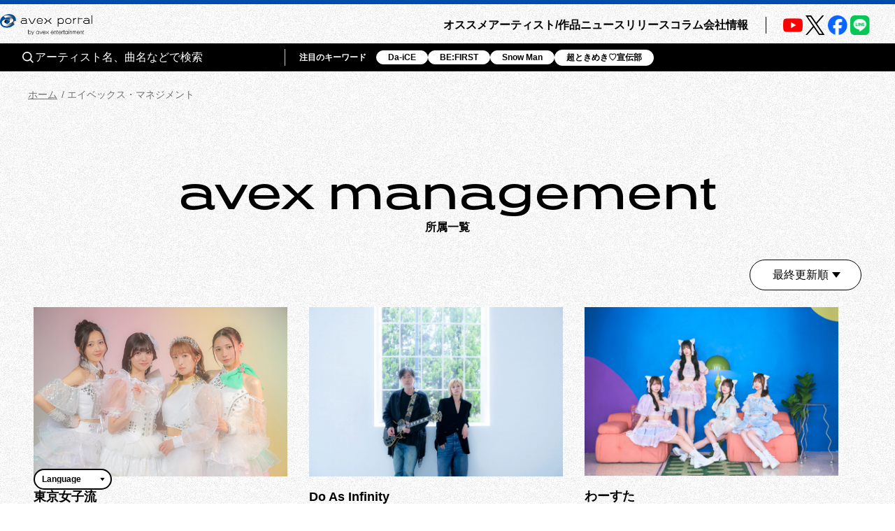

--- FILE ---
content_type: text/html; charset=utf-8
request_url: https://avexnet.jp/group/avex-management
body_size: 10204
content:
<!DOCTYPE html><html><head><meta charSet="utf-8"/><meta name="viewport" content="width=device-width"/><title>avex management所属一覧 | エイベックス・ポータル</title><meta name="description" content="avex managementの所属者一覧ページです。"/><meta property="og:title" content="avex management所属一覧 | エイベックス・ポータル"/><meta property="og:type" content="website"/><meta property="og:image" content="https://portal-media-org.avexnet.jp/wp-content/pickup/uploads/img_ogp.png"/><meta property="og:description" content="avex managementの所属者一覧ページです。"/><meta property="og:url" content="https://avexnet.jp/group/avex-management"/><meta property="og:site_name" content="エイベックス・ポータル"/><meta name="twitter:card" content="summary_large_image"/><meta name="twitter:site" content="https://avexnet.jp/group/avex-management"/><meta name="twitter:image" content="https://portal-media-org.avexnet.jp/wp-content/pickup/uploads/img_ogp.png"/><link rel="canonical" href="https://avexnet.jp/group/avex-management"/><meta name="next-head-count" content="14"/><link rel="stylesheet" href="/assets/css/common.css"/><link rel="stylesheet" href="/assets/css/global.css"/><link rel="stylesheet" href="/assets/css/splide-core.min.css"/><link rel="stylesheet" href="/assets/css/style.css"/><link rel="preconnect" href="https://use.typekit.net" crossorigin /><link rel="preload" href="/_next/static/css/78623f8db0367ab8.css" as="style"/><link rel="stylesheet" href="/_next/static/css/78623f8db0367ab8.css" data-n-g=""/><noscript data-n-css=""></noscript><script defer="" nomodule="" src="/_next/static/chunks/polyfills-78c92fac7aa8fdd8.js"></script><script src="/_next/static/chunks/webpack-31ca050b3c400998.js" defer=""></script><script src="/_next/static/chunks/framework-0995a3e8436ddc4f.js" defer=""></script><script src="/_next/static/chunks/main-eba8958e75e851ea.js" defer=""></script><script src="/_next/static/chunks/pages/_app-bc36f2d17be27bd9.js" defer=""></script><script src="/_next/static/chunks/843-983f32b1ce031d7a.js" defer=""></script><script src="/_next/static/chunks/8751-cfd1b68f599db0a6.js" defer=""></script><script src="/_next/static/chunks/5121-7931a98401cdfcf2.js" defer=""></script><script src="/_next/static/chunks/2546-b144ee5886c16041.js" defer=""></script><script src="/_next/static/chunks/4937-18e3c1014ceb7e1e.js" defer=""></script><script src="/_next/static/chunks/5863-4942f2e61aaa9f9c.js" defer=""></script><script src="/_next/static/chunks/pages/group/%5Baffiliation_cd%5D-721b5d05668dc37c.js" defer=""></script><script src="/_next/static/nzdTwbOFLovA2_HVvVmbp/_buildManifest.js" defer=""></script><script src="/_next/static/nzdTwbOFLovA2_HVvVmbp/_ssgManifest.js" defer=""></script><style data-href="https://use.typekit.net/nqi7hpj.css">@import url("https://p.typekit.net/p.css?s=1&k=nqi7hpj&ht=tk&f=1131.1135&a=137270821&app=typekit&e=css");@font-face{font-family:"presicav";src:url("https://use.typekit.net/af/6576c7/00000000000000007735981b/30/l?primer=7cdcb44be4a7db8877ffa5c0007b8dd865b3bbc383831fe2ea177f62257a9191&fvd=n4&v=3") format("woff2"),url("https://use.typekit.net/af/6576c7/00000000000000007735981b/30/d?primer=7cdcb44be4a7db8877ffa5c0007b8dd865b3bbc383831fe2ea177f62257a9191&fvd=n4&v=3") format("woff"),url("https://use.typekit.net/af/6576c7/00000000000000007735981b/30/a?primer=7cdcb44be4a7db8877ffa5c0007b8dd865b3bbc383831fe2ea177f62257a9191&fvd=n4&v=3") format("opentype");font-display:auto;font-style:normal;font-weight:400;font-stretch:normal}@font-face{font-family:"presicav";src:url("https://use.typekit.net/af/b41385/00000000000000007735982d/30/l?primer=7cdcb44be4a7db8877ffa5c0007b8dd865b3bbc383831fe2ea177f62257a9191&fvd=n7&v=3") format("woff2"),url("https://use.typekit.net/af/b41385/00000000000000007735982d/30/d?primer=7cdcb44be4a7db8877ffa5c0007b8dd865b3bbc383831fe2ea177f62257a9191&fvd=n7&v=3") format("woff"),url("https://use.typekit.net/af/b41385/00000000000000007735982d/30/a?primer=7cdcb44be4a7db8877ffa5c0007b8dd865b3bbc383831fe2ea177f62257a9191&fvd=n7&v=3") format("opentype");font-display:auto;font-style:normal;font-weight:700;font-stretch:normal}.tk-presicav{font-family:"presicav",sans-serif}</style></head><body><noscript><iframe src="https://www.googletagmanager.com/ns.html?id=GTM-N5T4VN" height="0" width="0" style="display:none;visibility:hidden"></iframe></noscript><div id="__next"><div class="wrap "><div class="skiptranslate goog-te-gadget" dir="ltr"><div id="google_translate_element" class="goog-te-combo-wrap" style="display:inline"><select class="goog-te-combo" aria-label="言語翻訳ウィジェット" style="background-color:#fff" name="google_translate"><option value="">Language</option><option value="en">英語</option><option value="ko">韓国語</option><option value="zh-CN">中国語（簡体）</option><option value="zh-TW">中国語（繁体）</option></select></div>  Powered by <span style="white-space:nowrap"><a class="goog-logo-link" href="https://translate.google.com/" target="_blank" rel="noopener noreferrer"><img src="https://www.gstatic.com/images/branding/googlelogo/1x/googlelogo_color_42x16dp.png" width="37px" height="14px" style="padding-right:3px" alt="Google 翻訳"/>翻訳</a></span></div><header class="header apheader"><h1 class="apheader__title"><a href="/"><img src="/assets/images/logos/logo.png" class="mainLogo" alt="avex portal" width="205" height="46"/></a></h1><div class="acdArea" style="right:15px"><a class="acdIcon__link "><i class="acdIcon__linkDrawer"></i></a></div><div class="headerNavWrap " style="max-height:calc(var(--vh, 1vh) * 100)"><nav class="headerSpSearch"><div class="headerSearchArea"><div class="headerSearchInput"><form class="headerSearchInput__form"><button type="submit" class="headerSearchInput__btn"><img src="/assets/img/common/icon_search.svg" alt="" class="headerSearchInput__btnImg"/></button><input type="text" placeholder="アーティスト名、曲名などで検索" class="headerSearchInput__input" name="searchwords" id="headerSearchKeyword" value=""/></form></div><div class="headerSearchKeyword"><div class="headerSearchKeyword__title">注目のキーワード</div><ul class="headerSearchKeywordList"></ul></div></div></nav><nav class="headerNav"><div class="headerMainNav"><ul class="mainNav"><li class="mainNav__list"><a class="mainNav__link" href="/pick-up">オススメ</a></li><li class="mainNav__list"><a class="mainNav__link" href="/contents">アーティスト/作品</a></li><li class="mainNav__list"><a class="mainNav__link" href="/news">ニュース</a></li><li class="mainNav__list"><a class="mainNav__link" href="/release">リリース</a></li><li class="mainNav__list"><a class="mainNav__link" href="/column">コラム</a></li><li class="mainNav__list"><a href="/corporate/" class="mainNav__link">会社情報</a></li></ul></div><div class="headerSubNav"><ul class="subNav subNav--header"><li class="subNav__list"><a class="subNav__link" href="/about">avex portalとは</a></li><li class="subNav__list"><a class="subNav__link" href="/service">サービス一覧</a></li><li class="subNav__list"><a class="subNav__link" href="/site-policy">サイトポリシー</a></li><li class="subNav__list"><a href="https://avex.com/jp/ja/public/privacy/" target="_blank" rel="noopener noreferrer" class="subNav__link subNav__link--blank">プライバシーポリシー</a></li><li class="subNav__list"><a rel="noopener" class="subNav__link" href="/userdata-external-transmission">利用者情報の外部送信</a></li><li class="subNav__list"><a href="https://avex.com/jp/ja/contact/" target="_blank" rel="noopener noreferrer" class="subNav__link subNav__link--blank">お問い合わせ</a></li></ul></div><div class="headerSns"><div class="snsListWrap sns--header"><ul class="snsList"><li class="snsList__list"><a href="https://www.youtube.com/user/avexnetwork" target="_blank" rel="noopener noreferrer" class="snsList__link"><img src="/assets/images/icons/icon_youtube.png" class="" alt="Youtube" width="28" height="28"/></a></li><li class="snsList__list"><a href="https://twitter.com/avex_portal" target="_blank" rel="noopener noreferrer" class="snsList__link"><img src="/assets/images/icons/icon_X.png" class="" alt="X" width="28" height="28"/></a></li><li class="snsList__list"><a href="https://www.facebook.com/avex.official/" target="_blank" rel="noopener noreferrer" class="snsList__link"><img src="/assets/images/icons/icon_facebook.png" class="" alt="Facebook" width="28" height="28"/></a></li><li class="snsList__list"><a href="https://page.line.me/avex?openQrModal=true" target="_blank" rel="noopener noreferrer" class="snsList__link"><img src="/assets/images/icons/icon_LINE.png" class="" alt="LINE" width="28" height="28"/></a></li></ul></div></div></nav></div><div class="headerNavBg "></div><nav class="headerSearchWrap"><div class="headerSearchArea"><div class="headerSearchInput"><form class="headerSearchInput__form"><button type="submit" class="headerSearchInput__btn"><img src="/assets/img/common/icon_search.svg" alt="" class="headerSearchInput__btnImg"/></button><input type="text" placeholder="アーティスト名、曲名などで検索" class="headerSearchInput__input" name="searchwords" id="headerSearchKeyword" value=""/></form></div><div class="headerSearchKeyword"><div class="headerSearchKeyword__title">注目のキーワード</div><ul class="headerSearchKeywordList"></ul></div></div></nav></header><style>@charset "UTF-8";
/**
 * modulesで使われる想定のcssはこちらに集約
 */
/**
 * Colors
 */
/*-----------------------------------------------------------------
 * mixin …各セクションやページで共通しているscssをまとめた要素            *
-----------------------------------------------------------------*/
/* ----------------------------------------------------------------
* 01. breakpoint / liquid
* 02. effect
* 03. button
----------------------------------------------------------------- */
/* ----------------------------------------------------------------
01. breakpoint / liquid
----------------------------------------------------------------- */
/* ----------------------------------------------------------------
02. effect
----------------------------------------------------------------- */
/* ----------------------------------------------------------------
03. button
----------------------------------------------------------------- */
/**
* primaryBtn
 */
/**
* secondaryBtn
* $type:normal(アイコンなし),right(右矢印),left(左矢印)
 */
/*-----------------------------------------------------------------
 * atoms : New                                  *
-----------------------------------------------------------------*/
.new {
  -ms-flex-align: center;
  -ms-flex-pack: center;
  -webkit-box-align: center;
  -webkit-box-pack: center;
  align-items: center;
  background-image: linear-gradient(103deg, #063e93 6%, #ac77f0 96%);
  color: #fff;
  display: -webkit-box;
  display: -ms-flexbox;
  display: flex;
  font-family: presicav, sans-serif;
  justify-content: center;
  line-height: 1;
}

@media screen and (min-width: 1024px) {
  .new {
    font-size: 12px;
    height: 16px;
    width: 44px;
  }
}

@media screen and (max-width: 1023px) {
  .new {
    font-size: 10px;
    height: 12px;
    width: 36px;
  }
}

@media screen and (max-width: 1023px) {
  .new.new--l {
    font-size: 12px;
    height: 16px;
    width: 44px;
  }
}

/*-----------------------------------------------------------------
 * molecules : KeywordSearch                                     *
-----------------------------------------------------------------*/
.keywordSearch {
  -ms-flex-align: center;
  -webkit-box-align: center;
  align-items: center;
  display: -webkit-box;
  display: -ms-flexbox;
  display: flex;
}

@media screen and (max-width: 1023px) {
  .errorSearchWrap .keywordSearch {
    max-width: 100%;
    width: 375px;
  }
}

.keywordSearch__title {
  font-weight: bold;
}

@media screen and (min-width: 1024px) {
  .keywordSearch__title {
    font-size: 18px;
    margin-right: 24px;
  }
}

@media screen and (max-width: 1023px) {
  .keywordSearch__title {
    font-size: 14px;
    width: 78px;
  }
}

@media screen and (min-width: 1024px) and (max-width: 1199px) {
  .keywordSearch__title {
    margin-right: 2.1vw;
  }
}

.keywordSearch__search {
  background-color: #eaeaea;
  border-bottom: 1px solid #000;
  position: relative;
}

@media screen and (min-width: 1024px) {
  .keywordSearch__search {
    width: 304px;
  }
}

@media screen and (max-width: 1023px) {
  .keywordSearch__search {
    width: calc(100% - 78px);
  }
}

@media screen and (min-width: 1024px) and (max-width: 1199px) {
  .keywordSearch__search {
    min-width: 180px;
    width: 27.63vw;
  }
}

.keywordSearch__input {
  background-color: #eaeaea;
  border: none;
  font-size: 14px;
  height: 43px;
  padding: 2px 35px 2px 12px;
  width: 100%;
}

.keywordSearch__btn {
  -ms-flex-align: center;
  -ms-flex-pack: center;
  -webkit-box-align: center;
  -webkit-box-pack: center;
  align-items: center;
  background-image: none;
  display: -webkit-box;
  display: -ms-flexbox;
  display: flex;
  justify-content: center;
  position: absolute;
}

@media screen and (min-width: 1024px) {
  .keywordSearch__btn {
    -webkit-transition: opacity 0.3s;
    background-color: #eaeaea;
    cursor: pointer;
    height: 43px;
    right: 6px;
    top: 0;
    transition: opacity 0.3s;
    width: 28px;
  }
}

@media screen and (max-width: 1023px) {
  .keywordSearch__btn {
    background-color: #000;
    border-radius: 50%;
    height: 28px;
    right: 8px;
    top: calc(50% - 14px);
    width: 28px;
  }
}

@media screen and (min-width: 1024px) {
  .keywordSearch__btn:hover {
    opacity: 0.5;
  }
}

/*-----------------------------------------------------------------
 * molecules : PageSubTitle                                      *
-----------------------------------------------------------------*/
.pageSubTitle {
  font-size: 28px;
  font-weight: bold;
  line-height: 1.39;
  padding-left: 20px;
  position: relative;
}

@media screen and (max-width: 1023px) {
  .pageSubTitle {
    font-size: 22px;
    line-height: 1.77;
    padding-left: 16px;
  }
}

.pageSubTitle::before {
  -webkit-transform: translate(-50%, -50%);
  background-color: #000;
  content: '';
  height: 32px;
  left: 0;
  position: absolute;
  top: 50%;
  transform: translate(-50%, -50%);
  width: 4px;
}

@media screen and (max-width: 1023px) {
  .pageSubTitle::before {
    height: 24px;
  }
}

/*-----------------------------------------------------------------
 * molecules : TagSearch                                         *
-----------------------------------------------------------------*/
@media screen and (min-width: 1024px) {
  .categorySearchBtn {
    -ms-flex-align: center;
    -ms-flex-pack: center;
    -ms-flex-wrap: wrap;
    -webkit-box-align: center;
    -webkit-box-pack: center;
    align-items: center;
    border-left: 1px solid #000;
    display: -webkit-box;
    display: -ms-flexbox;
    display: flex;
    flex-wrap: wrap;
    justify-content: center;
    row-gap: 13px;
    width: 50%;
  }
}

@media screen and (max-width: 1023px) {
  .categorySearchBtn {
    margin-top: 16px;
  }
}

@media screen and (max-width: 1023px) {
  .categorySearchBtn:not(:first-child) {
    margin-top: 20px;
  }
}

@media screen and (min-width: 1024px) {
  .keywordSearch {
    -ms-flex-pack: center;
    -webkit-box-pack: center;
    justify-content: center;
    width: 50%;
  }
}

.categorySearchBtn__title {
  -ms-flex-align: center;
  -webkit-box-align: center;
  align-items: center;
  cursor: pointer;
  display: -webkit-box;
  display: -ms-flexbox;
  display: flex;
  font-size: 18px;
}

@media screen and (max-width: 1023px) {
  .categorySearchBtn__title {
    -ms-flex-pack: center;
    -webkit-box-pack: center;
    border-bottom: 1px solid #000;
    font-size: 16px;
    justify-content: center;
    padding-bottom: 20px;
  }
}

.categorySearchWrap {
  border-radius: 20px;
  margin-top: 18px;
  position: relative;
  width: 100%;
}

@media screen and (min-width: 1024px) {
  .categorySearchWrap {
    background-color: #f2f2f2;
    padding: 26px 25px 24px;
  }
  .categorySearchWrap::before {
    border-color: transparent transparent #f2f2f2 transparent;
    border-style: solid;
    border-width: 0 16px 24px 16px;
    content: '';
    height: 0;
    position: absolute;
    right: calc(100% / 4);
    top: -23px;
    width: 0;
  }
}

.categorySearch__icon {
  border: 1px solid #000;
  border-radius: 50%;
  display: block;
  height: 20px;
  margin-left: 8px;
  position: relative;
  width: 20px;
}

.categorySearch__icon:before, .categorySearch__icon:after {
  -webkit-transition: all 0.3s;
  background-color: #000;
  content: '';
  display: block;
  position: absolute;
  transition: all 0.3s;
}

.categorySearch__icon:before {
  height: 10px;
  left: calc(50% - 1px);
  top: calc(50% - 5px);
  width: 2px;
}

.categorySearch__icon:after {
  height: 2px;
  left: calc(50% - 5px);
  top: calc(50% - 1px);
  width: 10px;
}

.categorySearchBtn__title.is-open .categorySearch__icon:before {
  -webkit-transform: rotate(90deg);
  transform: rotate(90deg);
}

.categorySearchBtn__title.is-open .categorySearch__icon:after {
  content: none;
}

@media screen and (min-width: 1024px) {
  .categorySearchListsWrap {
    -ms-flex-align: center;
    -webkit-box-align: center;
    align-items: center;
    border-bottom: 1px solid #cbcbcc;
    display: -webkit-box;
    display: -ms-flexbox;
    display: flex;
    margin-bottom: 18px;
    padding-bottom: 22px;
  }
}

@media screen and (max-width: 1023px) {
  .categorySearchListsWrap {
    margin-bottom: 24px;
  }
}

.categorySearchWrap__title {
  font-weight: bold;
}

@media screen and (min-width: 1024px) {
  .categorySearchWrap__title {
    font-size: 18px;
    margin-right: 10px;
  }
}

@media screen and (max-width: 1023px) {
  .categorySearchWrap__title {
    margin-bottom: 16px;
  }
}

.categorySearchArea {
  display: -webkit-box;
  display: -ms-flexbox;
  display: flex;
  gap: 0 8px;
}

.categorySearchArea__listLink {
  -webkit-transition: all 0.3s;
  border-radius: 17px;
  cursor: pointer;
  font-weight: bold;
  padding: 2px 15px;
  transition: all 0.3s;
}

@media screen and (min-width: 1024px) {
  .categorySearchArea__listLink {
    background-color: #fff;
    border: 1px solid #000;
    font-size: 18px;
  }
}

@media screen and (max-width: 1023px) {
  .categorySearchArea__listLink {
    background-color: #eaeaea;
  }
}

.categorySearchArea__listLink:hover {
  background-color: #000;
  color: #fff;
}

.categorySearchArea__listLink.is-active {
  background-color: #000;
  color: #fff;
}

.initialListsWrap__title {
  font-weight: bold;
}

@media screen and (min-width: 1024px) {
  .initialListsWrap__title {
    font-size: 18px;
    margin-bottom: 18px;
  }
}

@media screen and (max-width: 1023px) {
  .initialListsWrap__title {
    margin-bottom: 13px;
  }
}

@media screen and (min-width: 1024px) {
  .initialListsTabWrap {
    border-bottom: 1px solid #cbcbcc;
  }
}

.initialListsTab {
  border-bottom: 2px solid #000;
  display: -webkit-box;
  display: -ms-flexbox;
  display: flex;
}

@media screen and (min-width: 1024px) {
  .initialListsTab {
    padding-left: 46px;
    padding-right: 46px;
  }
}

@media screen and (min-width: 1024px) and (max-width: null) {
  .initialListsTab {
    padding-left: 48px;
    padding-right: 48px;
  }
}

@media screen and (max-width: 1023px) {
  .initialListsTab {
    padding-left: 16px;
    padding-right: 16px;
  }
}

@media screen and (min-width: 1024px) {
  .initialListsTab {
    -ms-flex-pack: center;
    -webkit-box-pack: center;
    justify-content: center;
  }
}

.initialListsTab__list {
  text-align: center;
  width: 50%;
}

@media screen and (min-width: 1024px) {
  .initialListsTab__list {
    background-color: #fff;
  }
}

@media screen and (max-width: 1023px) {
  .initialListsTab__list {
    background-color: #eaeaea;
  }
}

.initialListsTab__list:first-child,
.initialListsTab__list:first-child .initialListsTab__current {
  border-radius: 8px 0 0 0;
}

.initialListsTab__list:last-child,
.initialListsTab__list:last-child .initialListsTab__current {
  border-radius: 0 8px 0 0;
}

.initialListsTab__list:not(:first-child) {
  border-left: 1px solid #cbcbcc;
}

.initialListsTab__current {
  display: block;
  font-size: 16px;
  font-weight: bold;
  padding-bottom: 7px;
  padding-top: 7px;
  position: relative;
}

@media screen and (max-width: 1023px) {
  .initialListsTab__current {
    font-size: 14px;
    line-height: 1;
    padding: 9px 15px;
    white-space: nowrap;
  }
}

.initialListsTab__list .initialListsTab__current {
  background-color: #000;
  color: #fff;
}

.initialListsTab__current::before {
  -webkit-transform: translate(-50%, -50%);
  border-left: 8px solid transparent;
  border-right: 8px solid transparent;
  border-top: 10px solid #000;
  bottom: -16px;
  content: '';
  left: 50%;
  position: absolute;
  right: 50%;
  transform: translate(-50%, -50%);
}

@media screen and (max-width: 1023px) {
  .initialListsTab__current::before {
    border-left: 6px solid transparent;
    border-right: 6px solid transparent;
    border-top: 8px solid #000;
    bottom: -14px;
  }
}

.initialListsTab__link {
  -webkit-transition: all 0.3s;
  color: #000;
  cursor: pointer;
  display: block;
  font-size: 16px;
  font-weight: bold;
  padding-bottom: 7px;
  padding-top: 7px;
  transition: all 0.3s;
}

@media screen and (max-width: 1023px) {
  .initialListsTab__link {
    font-size: 14px;
    line-height: 1;
    padding: 9px 15px;
    white-space: nowrap;
  }
}

.initialListsTab__link:hover {
  color: #3c51b2;
  font-weight: bold;
}

.initialListsTab__link:active {
  color: #3c51b2;
  font-weight: bold;
}

@media screen and (min-width: 1024px) {
  .initialLists {
    padding: 23px 9px 20px;
  }
}

@media screen and (min-width: 1024px) and (max-width: 1199px) {
  .initialLists {
    gap: 8px 0;
  }
}

@media screen and (max-width: 1023px) {
  .initialLists {
    background-color: #f2f2f2;
    gap: 8px 0;
    padding: 12px 16px;
  }
}

.initialLists--kana {
  -ms-flex-pack: justify;
  -ms-flex-wrap: wrap;
  -webkit-box-pack: justify;
  display: -webkit-box;
  display: -ms-flexbox;
  display: flex;
  flex-wrap: wrap;
  justify-content: space-between;
}

@media screen and (min-width: 767px) and (max-width: 1023px) {
  .initialLists--kana {
    -ms-flex-pack: center;
    -webkit-box-pack: center;
    gap: 0 8px;
    justify-content: center;
  }
}

.initialLists--kana .initialLists__kana1,
.initialLists--kana .initialLists__kana2 {
  -ms-flex-wrap: wrap;
  display: -webkit-box;
  display: -ms-flexbox;
  display: flex;
  flex-wrap: wrap;
  gap: 8px 4px;
}

@media screen and (min-width: 1024px) {
  .initialLists--kana .initialLists__kana1,
  .initialLists--kana .initialLists__kana2 {
    width: calc((100% - 24px) / 2);
  }
}

@media screen and (min-width: 1024px) and (max-width: 1199px) {
  .initialLists--kana .initialLists__kana1,
  .initialLists--kana .initialLists__kana2 {
    width: 100%;
  }
}

@media screen and (max-width: 1023px) {
  .initialLists--kana .initialLists__kana1,
  .initialLists--kana .initialLists__kana2 {
    width: 100%;
  }
}

@media screen and (min-width: 767px) and (max-width: 1023px) {
  .initialLists--kana .initialLists__kana1,
  .initialLists--kana .initialLists__kana2 {
    width: calc((100% - 24px) / 2);
  }
}

.initialLists--kana .initialList {
  width: calc((100% - 16px) / 5);
}

.initialLists--kana .initialList.space-white {
  background-color: transparent;
}

@media screen and (min-width: 767px) and (max-width: 1023px) {
  .initialLists--alphanumeric {
    gap: 0 8px;
  }
}

.initialLists--alphanumeric .initialLists__alphanumeric1,
.initialLists--alphanumeric .initialLists__alphanumeric2 {
  -ms-flex-wrap: wrap;
  display: -webkit-box;
  display: -ms-flexbox;
  display: flex;
  flex-wrap: wrap;
  gap: 8px 4px;
  width: 100%;
}

.initialLists--alphanumeric .initialLists__alphanumeric1 {
  margin-bottom: 20px;
}

@media screen and (min-width: 1024px) {
  .initialLists--alphanumeric .initialList {
    width: calc((100% - 36px) / 10);
  }
}

@media screen and (min-width: 1024px) and (max-width: 1199px) {
  .initialLists--alphanumeric .initialList {
    width: calc(((100% - 24px) / 7));
  }
}

@media screen and (max-width: 1023px) {
  .initialLists--alphanumeric .initialList {
    width: calc((100% - 16px) / 5);
  }
}

@media screen and (min-width: 767px) and (max-width: 1023px) {
  .initialLists--alphanumeric .initialList {
    width: calc((100% - 36px) / 10);
  }
}

.initialList {
  -ms-flex-align: center;
  -ms-flex-pack: center;
  -webkit-box-align: center;
  -webkit-box-pack: center;
  -webkit-transition: all 0.3s;
  align-items: center;
  background-color: #fff;
  border-radius: 4px;
  cursor: pointer;
  display: -webkit-box;
  display: -ms-flexbox;
  display: flex;
  font-size: 18px;
  font-weight: bold;
  height: 44px;
  justify-content: center;
  transition: all 0.3s;
}

@media screen and (max-width: 1023px) {
  .initialList {
    font-size: 16px;
    height: 38px;
  }
}

.initialList:hover {
  background-color: #000;
  color: #fff;
}

.initialList.is-active {
  background-color: #000;
  color: #fff;
}

.initialListsWrap__clearBtnWrap {
  -ms-flex-pack: center;
  -webkit-box-pack: center;
  display: -webkit-box;
  display: -ms-flexbox;
  display: flex;
  justify-content: center;
  margin: 20px auto 0;
}

.initialListsWrap__clearBtn {
  -ms-flex-align: center;
  -ms-flex-pack: center;
  -webkit-box-align: center;
  -webkit-box-pack: center;
  -webkit-transition: all 0.3s;
  align-items: center;
  border: solid 1px #000;
  border-radius: 22px;
  color: #000;
  display: -webkit-box;
  display: -ms-flexbox;
  display: flex;
  font-size: 16px;
  font-weight: bold;
  height: 44px;
  justify-content: center;
  padding: 0 40px;
  padding-left: 40px;
  padding-right: 40px;
  position: relative;
  text-align: center;
  transition: all 0.3s;
  vertical-align: bottom;
}

@media screen and (min-width: 1024px) {
  .initialListsWrap__clearBtn:hover {
    background-color: #000;
    color: #fff;
    cursor: pointer;
  }
}

@media screen and (max-width: 1023px) {
  .initialListsWrap__clearBtn:active {
    background-color: #000;
    color: #fff;
  }
}

@media screen and (max-width: 1023px) {
  .initialListsWrap__clearBtn {
    padding: 0 32px;
  }
}

/*-----------------------------------------------------------------
 * organisms : ColumnList                                        *
-----------------------------------------------------------------*/
.columnLists {
  -ms-flex-align: start;
  -ms-flex-wrap: wrap;
  -webkit-box-align: start;
  align-items: flex-start;
  display: -webkit-box;
  display: -ms-flexbox;
  display: flex;
  flex-wrap: wrap;
  gap: 0 32px;
}

.columnList {
  border-bottom: 1px solid #000;
}

@media screen and (min-width: 1024px) {
  .columnList {
    padding: 20px 0 16px;
    width: calc((100% - 64px) / 3);
  }
}

@media screen and (max-width: 1023px) {
  .columnList {
    padding: 10px 0;
    width: calc((100% - 32px) / 2);
  }
}

@media screen and (min-width: 1024px) and (max-width: 1199px) {
  .columnList {
    width: calc((100% - 32px) / 2);
  }
}

.columnList.columnList--first {
  width: 100%;
}

@media screen and (min-width: 1024px) {
  .columnList.columnList--first {
    -ms-flex-align: center;
    -ms-flex-pack: justify;
    -webkit-box-align: center;
    -webkit-box-pack: justify;
    align-items: center;
    display: -webkit-box;
    display: -ms-flexbox;
    display: flex;
    justify-content: space-between;
    padding: 0 0 32px;
  }
}

@media screen and (min-width: 1024px) and (max-width: 1199px) {
  .columnList.columnList--first {
    display: block;
  }
}

@media screen and (max-width: 1023px) {
  .columnList.columnList--first {
    padding-top: 12px;
  }
}

@media screen and (min-width: 767px) and (max-width: 1023px) {
  .columnList.columnList--first {
    -ms-flex-align: center;
    -ms-flex-pack: justify;
    -webkit-box-align: center;
    -webkit-box-pack: justify;
    align-items: center;
    display: -webkit-box;
    display: -ms-flexbox;
    display: flex;
    justify-content: space-between;
    padding: 0 0 10px;
  }
}

.columnList a {
  color: inherit;
}

@media screen and (min-width: 1024px) {
  .columnList a:hover {
    color: #3c51b2;
    font-weight: bold;
  }
}

@media screen and (max-width: 1023px) {
  .columnList a:active {
    color: #3c51b2;
    font-weight: bold;
  }
}

.columnList__date {
  -ms-flex-align: center;
  -webkit-box-align: center;
  align-items: center;
  display: -webkit-box;
  display: -ms-flexbox;
  display: flex;
  gap: 10px;
}

@media screen and (min-width: 1024px) {
  .columnList__date {
    margin-bottom: 12px;
  }
}

@media screen and (max-width: 1023px) {
  .columnList__date {
    margin-bottom: 10px;
  }
}

@media screen and (min-width: 1024px) {
  .columnList.columnList--first .columnList__date {
    margin-bottom: 10px;
  }
}

@media screen and (max-width: 1023px) {
  .columnList.columnList--first .columnList__date {
    margin-bottom: 8px;
  }
}

@media screen and (min-width: 1024px) {
  .columnList__date.columnList__date--column {
    display: none;
  }
}

@media screen and (min-width: 767px) and (max-width: 1023px) {
  .columnList__date.columnList__date--column {
    display: none;
  }
}

@media screen and (max-width: 1023px) {
  .columnList__date.columnList__date--flex {
    display: none;
  }
}

@media screen and (min-width: 767px) and (max-width: 1023px) {
  .columnList__date.columnList__date--flex {
    display: block;
  }
}

.columnList__date__time {
  color: #707070;
  font-family: presicav, sans-serif;
}

@media screen and (min-width: 1024px) {
  .columnList__date__time {
    font-size: 12px;
  }
}

@media screen and (max-width: 1023px) {
  .columnList__date__time {
    font-size: 10px;
  }
}

.columnList__imgLink {
  display: block;
}

@media screen and (min-width: 1024px) {
  .columnList__imgLink {
    margin-bottom: 8px;
  }
}

@media screen and (max-width: 1023px) {
  .columnList__imgLink {
    margin-bottom: 10px;
  }
}

@media screen and (max-width: 1023px) {
  .columnList__imgLink:active .columnList__img {
    -webkit-transform: scale(1.05);
    transform: scale(1.05);
  }
}

@media screen and (min-width: 1024px) {
  .columnList__imgLink:hover {
    cursor: pointer;
  }
  .columnList__imgLink:hover .columnList__img {
    -webkit-transform: scale(1.05);
    transform: scale(1.05);
  }
}

@media screen and (min-width: 1024px) {
  .columnList.columnList--first .columnList__imgLink {
    margin-bottom: 0;
    width: 488px;
  }
}

@media screen and (min-width: 1024px) and (max-width: 1199px) {
  .columnList.columnList--first .columnList__imgLink {
    margin: 0 auto 16px;
  }
}

@media screen and (max-width: 1023px) {
  .columnList.columnList--first .columnList__imgLink {
    margin-left: auto;
    margin-right: auto;
    width: 276px;
  }
}

@media screen and (min-width: 767px) and (max-width: 1023px) {
  .columnList.columnList--first .columnList__imgLink {
    margin-left: 0;
    margin-right: 12px;
    max-width: 488px;
    width: 47.7vw;
  }
}

.columnList__imgWrap {
  overflow: hidden;
}

.columnList__img {
  -o-object-fit: contain;
  -webkit-transition: -webkit-transform 0.3s;
  height: auto;
  object-fit: contain;
  transition: -webkit-transform 0.3s;
  transition: transform 0.3s;
  transition: transform 0.3s, -webkit-transform 0.3s;
  width: 100%;
}

@media screen and (min-width: 1024px) {
  .columnList__img {
    max-height: calc((100vw - 512px) / 3 * 0.6649);
  }
}

@media screen and (min-width: 1024px) and (max-width: 1199px) {
  .columnList__img {
    max-height: calc((100vw - 512px) / 2 * 0.6649);
  }
}

@media screen and (max-width: 1023px) {
  .columnList__img {
    max-height: calc((100vw - 64px) / 2 * 0.6649);
  }
}

.columnList.columnList--first .columnList__img {
  max-height: 325px;
}

@media screen and (min-width: 1024px) {
  .columnList__data {
    width: calc(100% - 488px - 40px);
  }
}

@media screen and (min-width: 1024px) and (max-width: 1199px) {
  .columnList__data {
    width: 100%;
  }
}

@media screen and (min-width: 767px) and (max-width: 1023px) {
  .columnList__data {
    -ms-flex: 1 1 100px;
    -webkit-box-flex: 1;
    flex: 1 1 100px;
  }
}

.columnList__title {
  -webkit-box-orient: vertical;
  -webkit-line-clamp: 3;
  display: -webkit-box;
  font-weight: bold;
  overflow: hidden;
  word-break: break-all;
}

@media screen and (min-width: 1024px) {
  .columnList__title {
    font-size: 18px;
  }
  .columnList.columnList--first .columnList__title {
    font-size: 22px;
  }
}

@media screen and (max-width: 1023px) {
  .columnList__title {
    font-size: 12px;
  }
}

.columnList__artist {
  -webkit-box-orient: vertical;
  -webkit-line-clamp: 2;
  display: -webkit-box;
  overflow: hidden;
  word-break: break-all;
}

@media screen and (min-width: 1024px) {
  .columnList__artist {
    font-size: 16px;
    margin-top: 5px;
  }
  .columnList.columnList--first .columnList__artist {
    margin-top: 10px;
  }
}

@media screen and (max-width: 1023px) {
  .columnList__artist {
    font-size: 12px;
    margin-top: 4px;
  }
}

.columnList__tags {
  -ms-flex-wrap: wrap;
  display: -webkit-box;
  display: -ms-flexbox;
  display: flex;
  flex-wrap: wrap;
}

@media screen and (min-width: 1024px) {
  .columnList__tags {
    gap: 10px 12px;
    margin-top: 10px;
  }
  .columnList.columnList--first .columnList__tags {
    margin-top: 12px;
  }
}

@media screen and (max-width: 1023px) {
  .columnList__tags {
    gap: 6px 12px;
    margin-top: 6px;
  }
}

.columnList__tag {
  color: #707070;
  line-height: 1.5;
  word-break: break-all;
}

@media screen and (min-width: 1024px) {
  .columnList__tag {
    font-size: 12px;
  }
}

@media screen and (max-width: 1023px) {
  .columnList__tag {
    font-size: 10px;
  }
}

/*-----------------------------------------------------------------
 * organisms : ColumnPostSearch                                  *
-----------------------------------------------------------------*/
@media screen and (min-width: 1024px) {
  .postSearchWrap {
    -ms-flex-pack: center;
    -ms-flex-wrap: wrap;
    -webkit-box-pack: center;
    border-bottom: 1px solid #000;
    border-top: 1px solid #000;
    display: -webkit-box;
    display: -ms-flexbox;
    display: flex;
    flex-wrap: wrap;
    justify-content: center;
    margin: 0 auto 48px;
    max-width: 1270px;
    padding: 20px 0;
    width: calc(100vw - 96px);
  }
}

@media screen and (max-width: 1023px) {
  .postSearchWrap {
    margin: 0 auto 16px;
    max-width: 880px;
    width: calc(100vw - 32px);
  }
}

.tagSearchWrap {
  display: -webkit-box;
  display: -ms-flexbox;
  display: flex;
}

@media screen and (min-width: 1024px) {
  .tagSearchWrap {
    -ms-flex-align: center;
    -webkit-box-align: center;
    align-items: center;
    border-left: 1px solid #000;
    margin-left: 48px;
    padding-left: 48px;
    width: calc(100% - 418px - 48px);
  }
}

@media screen and (max-width: 1023px) {
  .tagSearchWrap {
    margin-top: 24px;
  }
}

@media screen and (min-width: 1024px) and (max-width: 1199px) {
  .tagSearchWrap {
    -ms-flex: 1 1 200px;
    -webkit-box-flex: 1;
    flex: 1 1 200px;
    margin-left: 3.75vw;
    padding-left: 3.75vw;
  }
}

.tagSearchTtl {
  font-weight: bold;
}

@media screen and (min-width: 1024px) {
  .tagSearchTtl {
    -ms-flex-negative: 0;
    flex-shrink: 0;
    font-size: 18px;
    margin-right: 26px;
  }
}

@media screen and (max-width: 1023px) {
  .tagSearchTtl {
    -ms-flex-negative: 0;
    flex-shrink: 0;
    font-size: 14px;
    width: 78px;
  }
}

@media screen and (min-width: 1024px) {
  .allTagSearch {
    padding-top: 16px;
    position: relative;
    width: 100%;
  }
  .allTagSearch:before {
    border-color: transparent transparent #f2f2f2 transparent;
    border-style: solid;
    border-width: 0 16px 24px 16px;
    content: '';
    display: block;
    height: 0;
    position: absolute;
    right: 20px;
    top: -2px;
    width: 0;
  }
}

@media screen and (max-width: 1023px) {
  .allTagSearch {
    margin-left: 78px;
    margin-top: 5px;
  }
}

.tagSearch {
  -ms-flex-wrap: wrap;
  display: -webkit-box;
  display: -ms-flexbox;
  display: flex;
  flex-wrap: wrap;
}

@media screen and (min-width: 1024px) {
  .tagSearch {
    -ms-flex: 1 1 200px;
    -webkit-box-flex: 1;
    flex: 1 1 200px;
    gap: 6px 20px;
  }
}

@media screen and (max-width: 1023px) {
  .tagSearch {
    gap: 5px 16px;
  }
}

@media screen and (min-width: 1024px) {
  .tagSearch.tagSearch--all {
    background-color: #f2f2f2;
    border-radius: 20px;
    padding: 22px 24px;
  }
}

.tagSearch:not(.tagSearch--all) {
  overflow: hidden;
}

.tagSearch__tag {
  -ms-flex-negative: 0;
  flex-shrink: 0;
}

.tagSearch__link {
  color: #707070;
  line-height: 1.5;
}

@media screen and (min-width: 1024px) {
  .tagSearch__link:hover {
    color: #3c51b2;
    font-weight: bold;
  }
}

@media screen and (max-width: 1023px) {
  .tagSearch__link:active {
    color: #3c51b2;
    font-weight: bold;
  }
}

@media screen and (min-width: 1024px) {
  .tagSearchMore {
    -ms-flex-align: center;
    -ms-flex-pack: end;
    -webkit-box-align: center;
    -webkit-box-pack: end;
    align-items: center;
    cursor: pointer;
    display: -webkit-box;
    display: -ms-flexbox;
    display: flex;
    justify-content: flex-end;
    margin-left: 15px;
    width: 100px;
  }
}

@media screen and (max-width: 1023px) {
  .tagSearchMore {
    margin-left: 12px;
  }
}

@media screen and (min-width: 1024px) and (max-width: 1199px) {
  .tagSearchMore {
    -ms-flex-negative: 0;
    flex-shrink: 0;
    margin-left: 1.3vw;
  }
}

@media screen and (max-width: 1023px) {
  .tagSearchMore.is-open {
    opacity: 0;
    pointer-events: none;
  }
}

.tagSearchMore__text {
  font-weight: bold;
}

@media screen and (max-width: 1023px) {
  .tagSearchMore__text {
    display: none;
  }
}

.tagSearchMore__icon {
  border: 1px solid #000;
  border-radius: 50%;
  display: block;
  height: 20px;
  margin-left: 8px;
  position: relative;
  width: 20px;
}

.tagSearchMore__icon:before, .tagSearchMore__icon:after {
  background-color: #000;
  content: '';
  display: block;
  position: absolute;
}

.tagSearchMore__icon:before {
  height: 10px;
  left: calc(50% - 1px);
  top: calc(50% - 5px);
  width: 2px;
}

.tagSearchMore__icon:after {
  height: 2px;
  left: calc(50% - 5px);
  top: calc(50% - 1px);
  width: 10px;
}

.tagSearchMore.is-open .tagSearchMore__icon:before {
  -webkit-transform: rotate(90deg);
  transform: rotate(90deg);
}

.allTagSearch__close {
  -ms-flex-align: center;
  -ms-flex-pack: end;
  -webkit-box-align: center;
  -webkit-box-pack: end;
  align-items: center;
  display: -webkit-box;
  display: -ms-flexbox;
  display: flex;
  justify-content: flex-end;
  margin-top: 10px;
}

.allTagSearch__close__text {
  font-weight: bold;
}

.allTagSearch__close__icon {
  border: 1px solid #000;
  border-radius: 50%;
  display: block;
  height: 20px;
  margin-left: 8px;
  position: relative;
  width: 20px;
}

.allTagSearch__close__icon:before {
  background-color: #000;
  content: '';
  display: block;
  height: 2px;
  left: calc(50% - 5px);
  position: absolute;
  top: calc(50% - 1px);
  width: 10px;
}

/*-----------------------------------------------------------------
 * organisms : ColumnRanking                                      *
-----------------------------------------------------------------*/
.columnRankBox {
  background-color: #eaeaea;
}

@media screen and (min-width: 1024px) {
  .columnRankBox {
    border: 1px solid #000;
    border-radius: 20px;
    padding: 32px 32px 4px;
  }
}

@media screen and (max-width: 1023px) {
  .columnRankBox {
    border-bottom: 4px solid #000;
    border-top: 4px solid #000;
    padding: 12px 16px 4px;
  }
}

@media screen and (min-width: 1024px) {
  .columnRankTtl {
    margin-bottom: 19px;
  }
}

@media screen and (max-width: 1023px) {
  .columnRankTtl {
    margin-bottom: 16px;
  }
}

.columnRankTtl__en {
  font-family: presicav, sans-serif;
  font-size: 24px;
}

.columnRankTtl__ja {
  font-size: 12px;
}

.columnRank {
  border-top: 1px solid #000;
  counter-increment: rank;
}

@media screen and (min-width: 1024px) {
  .columnRank {
    padding-bottom: 30px;
    padding-top: 6px;
  }
}

@media screen and (max-width: 1023px) {
  .columnRank {
    padding-bottom: 14px;
    padding-top: 11px;
  }
  .columnRank:nth-child(1n+2) {
    -ms-flex-pack: justify;
    -ms-flex-wrap: wrap;
    -webkit-box-pack: justify;
    display: -webkit-box;
    display: -ms-flexbox;
    display: flex;
    flex-wrap: wrap;
    justify-content: space-between;
  }
}

@media screen and (min-width: 767px) and (max-width: 1023px) {
  .columnRank:first-child {
    -ms-flex-pack: justify;
    -ms-flex-wrap: wrap;
    -webkit-box-pack: justify;
    display: -webkit-box;
    display: -ms-flexbox;
    display: flex;
    flex-wrap: wrap;
    justify-content: space-between;
  }
}

.columnRank:before {
  content: "No." counter(rank);
  display: block;
  font-family: presicav, sans-serif;
  margin-bottom: 8px;
}

@media screen and (min-width: 1024px) {
  .columnRank:before {
    font-size: 16px;
  }
}

@media screen and (max-width: 1023px) {
  .columnRank:before {
    font-size: 18px;
    width: 100%;
  }
}

@media screen and (min-width: 1024px) {
  .columnRank a:hover {
    color: #3c51b2;
    font-weight: bold;
  }
}

@media screen and (max-width: 1023px) {
  .columnRank a:active {
    color: #3c51b2;
    font-weight: bold;
  }
}

.columnRank__imgLink {
  display: block;
}

@media screen and (min-width: 1024px) {
  .columnRank__imgLink {
    margin-bottom: 12px;
  }
}

@media screen and (max-width: 1023px) {
  .columnRank__imgLink {
    margin-right: 16px;
    max-width: 240px;
    width: 45.48%;
  }
  .columnRank:nth-child(1) .columnRank__imgLink {
    margin: 0 auto 8px;
    width: 276px;
  }
}

@media screen and (min-width: 767px) and (max-width: 1023px) {
  .columnRank:nth-child(1) .columnRank__imgLink {
    margin: 0 16px 0 0;
    width: 45.48%;
  }
}

@media screen and (max-width: 1023px) {
  .columnRank__imgLink:active .columnRank__img {
    -webkit-transform: scale(1.05);
    transform: scale(1.05);
  }
}

@media screen and (min-width: 1024px) {
  .columnRank__imgLink:hover {
    cursor: pointer;
  }
  .columnRank__imgLink:hover .columnRank__img {
    -webkit-transform: scale(1.05);
    transform: scale(1.05);
  }
}

.columnRank__imgWrap {
  overflow: hidden;
}

.columnRank__img {
  -o-object-fit: contain;
  -webkit-transition: -webkit-transform 0.3s;
  height: auto;
  object-fit: contain;
  transition: -webkit-transform 0.3s;
  transition: transform 0.3s;
  transition: transform 0.3s, -webkit-transform 0.3s;
  width: 100%;
}

@media screen and (max-width: 1023px) {
  .columnRank__img {
    max-height: 184px;
  }
}

@media screen and (max-width: 1023px) {
  .columnRank__data {
    -ms-flex: 1 1 100px;
    -webkit-box-flex: 1;
    flex: 1 1 100px;
  }
}

.columnRank__title {
  -webkit-box-orient: vertical;
  -webkit-line-clamp: 3;
  display: -webkit-box;
  font-weight: bold;
  overflow: hidden;
  word-break: break-all;
}

@media screen and (min-width: 1024px) {
  .columnRank__title {
    font-size: 18px;
  }
}

@media screen and (max-width: 1023px) {
  .columnRank__title {
    font-size: 12px;
  }
}

.columnRank__artist {
  -webkit-box-orient: vertical;
  -webkit-line-clamp: 2;
  display: -webkit-box;
  overflow: hidden;
  word-break: break-all;
}

@media screen and (min-width: 1024px) {
  .columnRank__artist {
    font-size: 18px;
    margin-top: 4px;
  }
}

@media screen and (max-width: 1023px) {
  .columnRank__artist {
    font-size: 12px;
    margin-top: 4px;
  }
}

/*-----------------------------------------------------------------
 * pages : アーティスト/作品一覧のpage要素用css                       *
-----------------------------------------------------------------*/
.postSearchWrap {
  margin-bottom: 24px;
}

@media screen and (max-width: 1023px) {
  .postSearchWrap {
    margin-bottom: 18px;
  }
}

@media screen and (min-width: 1024px) {
  .artistListWrap {
    -ms-flex-wrap: wrap;
    display: -webkit-box;
    display: -ms-flexbox;
    display: flex;
    flex-wrap: wrap;
    margin: 0 auto 120px;
    max-width: 1270px;
    width: calc(100vw - 96px);
  }
}

@media screen and (max-width: 1023px) {
  .artistListWrap {
    margin: 0 auto 112px;
    max-width: 880px;
    width: calc(100vw - 32px);
  }
}

.artistListSort {
  position: relative;
  width: -webkit-fit-content;
  width: -moz-fit-content;
  width: fit-content;
}

@media screen and (min-width: 1024px) {
  .artistListSort {
    margin-left: auto;
  }
}

@media screen and (max-width: 1023px) {
  .artistListSort {
    margin: 0 auto 8px;
  }
}

.artistListSort::before {
  -webkit-transform: translateY(-50%);
  border-color: #000 transparent transparent transparent;
  border-style: solid;
  border-width: 8px 6px 0 6px;
  content: '';
  height: 8px;
  position: absolute;
  right: 30px;
  top: 50%;
  transform: translateY(-50%);
  width: 12px;
}

.artistListSort__selects {
  /* ベンダープレフィックス(Google Chrome、Safari用) */
  -moz-appearance: none;
  -webkit-appearance: none;
  -webkit-box-sizing: border-box;
  /* ベンダープレフィックス(Firefox用) */
  appearance: none;
  /* 標準のスタイルを無効にする */
  background-color: #fff;
  border: 1px solid #000;
  border-radius: 22px;
  box-sizing: border-box;
  color: #000;
  font-size: 16px;
  height: 44px;
  padding-left: 32px;
  width: 160px;
}

.artistLists {
  -ms-flex-align: start;
  -ms-flex-wrap: wrap;
  -webkit-box-align: start;
  align-items: flex-start;
  display: -webkit-box;
  display: -ms-flexbox;
  display: flex;
  flex-wrap: wrap;
  gap: 0 48px;
}

@media screen and (max-width: 1023px) {
  .artistLists {
    gap: 0 32px;
  }
}

.artistList {
  border-bottom: 1px solid #000;
}

@media screen and (min-width: 1024px) {
  .artistList {
    padding: 24px 0 16px;
    width: calc((100% - 96px) / 3);
  }
}

@media screen and (max-width: 1023px) {
  .artistList {
    padding: 12px 0 9px;
    width: calc((100% - 32px) / 2);
  }
}

@media screen and (min-width: 1024px) {
  .artistList__link:hover .artistList__img {
    -webkit-transform: scale(1.05);
    transform: scale(1.05);
  }
  .artistList__link:hover .artistList__name {
    color: #3c51b2;
  }
}

@media screen and (max-width: 1023px) {
  .artistList__link:active .artistList__img {
    -webkit-transform: scale(1.05);
    transform: scale(1.05);
  }
  .artistList__link:active .artistList__artist {
    color: #3c51b2;
  }
}

.artistList__name {
  font-weight: bold;
  line-height: 1.5;
  margin-top: 9px;
  overflow-wrap: break-word;
}

@media screen and (min-width: 1024px) {
  .artistList__name {
    font-size: 18px;
    margin-top: 16px;
  }
}

.artistList__imgWrap {
  overflow: hidden;
}

.artistList__img {
  -o-object-fit: contain;
  -webkit-transition: -webkit-transform 0.3s;
  height: auto;
  object-fit: contain;
  transition: -webkit-transform 0.3s;
  transition: transform 0.3s;
  transition: transform 0.3s, -webkit-transform 0.3s;
  width: 100%;
}

@media screen and (min-width: 1024px) {
  .artistList__img {
    max-height: 391.33333px;
  }
}

@media screen and (min-width: 1024px) and (max-width: 1366px) {
  .artistList__img {
    max-height: calc((100vw - 96px - 96px) / 3);
  }
}

@media screen and (max-width: 1023px) {
  .artistList__img {
    max-height: calc((100vw - 96px) / 2);
  }
}

.artistListsWrap__gojuon {
  border-bottom: 4px solid #000;
  margin-bottom: 20px;
  margin-top: 20px;
  padding-bottom: 48px;
}

@media screen and (max-width: 1023px) {
  .artistListsWrap__gojuon {
    margin-bottom: 24px;
    margin-top: 14px;
    padding-bottom: 38px;
  }
}

.allContsBtnWrap {
  -ms-flex-pack: center;
  -webkit-box-pack: center;
  display: -webkit-box;
  display: -ms-flexbox;
  display: flex;
  justify-content: center;
  margin: 40px auto 0;
}

@media screen and (max-width: 1023px) {
  .allContsBtnWrap {
    margin: 24px auto 0;
  }
}

.allContsBtn {
  -ms-flex-align: center;
  -ms-flex-pack: center;
  -webkit-box-align: center;
  -webkit-box-pack: center;
  -webkit-transition: all 0.3s;
  align-items: center;
  border: solid 1px #000;
  border-radius: 22px;
  color: #000;
  display: -webkit-box;
  display: -ms-flexbox;
  display: flex;
  font-size: 16px;
  font-weight: bold;
  height: 44px;
  justify-content: center;
  padding-left: 40px;
  padding-right: 40px;
  position: relative;
  text-align: center;
  transition: all 0.3s;
  vertical-align: bottom;
}

@media screen and (min-width: 1024px) {
  .allContsBtn:hover {
    background-color: #000;
    color: #fff;
    cursor: pointer;
  }
}

@media screen and (max-width: 1023px) {
  .allContsBtn:active {
    background-color: #000;
    color: #fff;
  }
}
</style><div class="breadcrumbListWrap"><ul class="breadcrumbList" itemscope="" itemType="https://schema.org/BreadcrumbList"><li class="breadcrumbList__item" itemProp="itemListElement" itemscope="" itemType="https://schema.org/ListItem"><a itemProp="item" class="breadcrumbList__link" href="/"><span itemProp="name">ホーム</span></a><meta itemProp="position" content="0"/></li><li class="breadcrumbList__item" itemProp="itemListElement" itemscope="" itemType="https://schema.org/ListItem"><span itemProp="name">エイベックス・マネジメント</span><meta itemProp="position" content="1"/></li></ul></div><div class="contents contents--page"><section class="pageConts pageConts--service"><div class="pageTitle"><h1 class="pageTitle__en">avex management</h1><div class="pageTitle__ja">所属一覧</div></div><div class="artistListWrap" style="display:block"><div class="artistListSort"><form><select class="artistListSort__selects"><option class="artistListSort__select" value="name">五十音順</option><option class="artistListSort__select" value="updated_at" selected="">最終更新順</option></select></form></div><ul class="artistLists"><li class="artistList grid-item" data-grid-item-id="TKOJR-XXXX-XXXX"><a class="artistList__link" href="/contents/TKOJR-XXXX-XXXX"><div class="artistList__imgWrap"><img src="https://img.imageimg.net/artist/tokyogirlsstyle/img/profile.jpg" alt="" class="artistList__img"/></div><div class="artistList__name">東京女子流</div></a></li><li class="artistList grid-item" data-grid-item-id="DOASI-XXXX-XXXX"><a class="artistList__link" href="/contents/DOASI-XXXX-XXXX"><div class="artistList__imgWrap"><img src="https://img.imageimg.net/artist/dai/img/profile.jpg" alt="" class="artistList__img"/></div><div class="artistList__name">Do As Infinity</div></a></li><li class="artistList grid-item" data-grid-item-id="TWSTA-XXXX-XXXX"><a class="artistList__link" href="/contents/TWSTA-XXXX-XXXX"><div class="artistList__imgWrap"><img src="https://img.imageimg.net/artist/tws/img/profile.jpg" alt="" class="artistList__img"/></div><div class="artistList__name">わーすた</div></a></li><li class="artistList grid-item" data-grid-item-id="URANA-XXXX-XXXX"><a class="artistList__link" href="/contents/URANA-XXXX-XXXX"><div class="artistList__imgWrap"><img src="https://img.imageimg.net/artist/uratanaoya/img/profile.jpg" alt="" class="artistList__img"/></div><div class="artistList__name">浦田直也</div></a></li><li class="artistList grid-item" data-grid-item-id="SGIRL-XXXX-XXXX"><a class="artistList__link" href="/contents/SGIRL-XXXX-XXXX"><div class="artistList__imgWrap"><img src="https://img.imageimg.net/artist/supergirls/img/portal_profile.jpg" alt="" class="artistList__img"/></div><div class="artistList__name">SUPER☆GiRLS</div></a></li><li class="artistList grid-item" data-grid-item-id="BACKO-XXXX-XXXX"><a class="artistList__link" href="/contents/BACKO-XXXX-XXXX"><div class="artistList__imgWrap"><img src="https://img.imageimg.net/artist/back-on/img/portal_profile.jpg" alt="" class="artistList__img"/></div><div class="artistList__name">BACK-ON</div></a></li><li class="artistList grid-item" data-grid-item-id="KOHDA-XXXX-XXXX"><a class="artistList__link" href="/contents/KOHDA-XXXX-XXXX"><div class="artistList__imgWrap"><img src="https://img.imageimg.net/artist/koda/img/portal_profile.jpg" alt="" class="artistList__img"/></div><div class="artistList__name">倖田來未</div></a></li><li class="artistList grid-item" data-grid-item-id="EVERY-XXXX-XXXX"><a class="artistList__link" href="/contents/EVERY-XXXX-XXXX"><div class="artistList__imgWrap"><img src="https://img.imageimg.net/artist/elt/img/profile.jpg" alt="" class="artistList__img"/></div><div class="artistList__name">Every Little Thing</div></a></li><li class="artistList grid-item" data-grid-item-id="BIRAY-OFCL-0001"><a class="artistList__link" href="/contents/BIRAY-OFCL-0001"><div class="artistList__imgWrap"><img src="https://img.imageimg.net/artist/bi-ray/img/profile.jpg" alt="" class="artistList__img"/></div><div class="artistList__name">美麗-Bi-ray-</div></a></li><li class="artistList grid-item" data-grid-item-id="HITOM-XXXX-XXXX"><a class="artistList__link" href="/contents/HITOM-XXXX-XXXX"><div class="artistList__imgWrap"><img src="https://img.imageimg.net/artist/hitomi/img/profile.jpg" alt="" class="artistList__img"/></div><div class="artistList__name">hitomi</div></a></li></ul><div class="allContsBtnWrap"><a class="allContsBtn" href="/group/avex-management?page=2&amp;sort=updated_at">もっと見る</a></div></div></section></div><footer class="apfooter section"><div class="l-inner"><div class="apfooterUpper"><div class="apfooterLogo"><a href="/"><img src="/assets/images/logos/logo.png" class="mainLogo" alt="avex portal" width="205" height="46"/></a></div><nav class="apfooterNav"><ul class="footerNav__list"><li><a class="footerNav__link" href="/about">avex portalとは</a></li><li><a class="footerNav__link" href="/service">サービス一覧</a></li></ul></nav><div class="apfooterBanner"><div class="footerBnrWrap"><a href="https://www.noinfringingapp.jp/" class="footerBnr__link" target="_blank" rel="noopener noreferrer"><img src="/assets/img/common/img_footer_noinfringingapp.png" alt="あの音楽アプリは、もう違法。" class="footerBnr__img" width="320" height="80"/></a></div></div></div><div class="apfooterBottom"><div class="apfooterSns"><div class="snsListWrap sns--footer"><ul class="snsList"><li class="snsList__list"><a href="https://www.youtube.com/user/avexnetwork" target="_blank" rel="noopener noreferrer" class="snsList__link"><img src="/assets/images/icons/icon_youtube.png" class="" alt="Youtube" width="28" height="28"/></a></li><li class="snsList__list"><a href="https://twitter.com/avex_portal" target="_blank" rel="noopener noreferrer" class="snsList__link"><img src="/assets/images/icons/icon_X.png" class="" alt="X" width="28" height="28"/></a></li><li class="snsList__list"><a href="https://www.facebook.com/avex.official/" target="_blank" rel="noopener noreferrer" class="snsList__link"><img src="/assets/images/icons/icon_facebook.png" class="" alt="Facebook" width="28" height="28"/></a></li><li class="snsList__list"><a href="https://page.line.me/avex?openQrModal=true" target="_blank" rel="noopener noreferrer" class="snsList__link"><img src="/assets/images/icons/icon_LINE.png" class="" alt="LINE" width="28" height="28"/></a></li></ul></div></div><nav class="apfooterSubNav"><ul class="footerSubNav__list"><li><a class="footerSubNav__link" href="/site-policy">サイトポリシー</a></li><li><a href="https://avex.com/jp/ja/public/privacy/" target="_blank" rel="noopener noreferrer" class="footerSubNav__link">プライバシーポリシー<span class="icon"><svg role="img" aria-label="別窓で開く" xmlns="http://www.w3.org/2000/svg" viewBox="0 0 12.92 10.93"><g><g><rect x="2.92" width="10" height="8" fill="none" stroke-width="0"></rect><rect x="3.42" y=".5" width="9" height="7" fill="none" stroke="#707070"></rect></g><path d="M.5,2.91v7.51h10.57" fill="none" stroke="#707070"></path></g></svg></span></a></li><li><a href="https://avex.com/jp/ja/contact/" target="_blank" rel="noopener noreferrer" class="footerSubNav__link">お問い合わせ<span class="icon"><svg role="img" aria-label="別窓で開く" xmlns="http://www.w3.org/2000/svg" viewBox="0 0 12.92 10.93"><g><g><rect x="2.92" width="10" height="8" fill="none" stroke-width="0"></rect><rect x="3.42" y=".5" width="9" height="7" fill="none" stroke="#707070"></rect></g><path d="M.5,2.91v7.51h10.57" fill="none" stroke="#707070"></path></g></svg></span></a></li><li><a rel="noopener" class="footerSubNav__link" href="/userdata-external-transmission">利用者情報の外部送信</a></li></ul></nav><nav class="apfooterCopyright"><div class="avexCopyright">©avex</div></nav></div></div><a href="#" class="pageTop" aria-label="トップへ戻る"><svg xmlns="http://www.w3.org/2000/svg" viewBox="0 0 33.98 31.64"><g><path d="M1.77,18.76L16.99,3.54l15.22,15.22" fill="none" stroke="#000" stroke-miterlimit="4" stroke-width="5"></path><path d="M16.7,5.16v26.48" fill="none" stroke="#000" stroke-miterlimit="4" stroke-width="5"></path></g></svg></a></footer></div></div><script id="__NEXT_DATA__" type="application/json">{"props":{"pageProps":{"initialArtistList":{"data":[{"artist_cd":"TKOJR-XXXX-XXXX","artist_name":"東京女子流","artist_name_kana":"トウキョウジョシリュウ","image":{"url":"https://img.imageimg.net/artist/tokyogirlsstyle/img/profile.jpg","alt":"東京女子流"},"updated_at":"2026-01-20 20:15:54","affiliation_cd":"avex-management","affiliation_name":"avex management"},{"artist_cd":"DOASI-XXXX-XXXX","artist_name":"Do As Infinity","artist_name_kana":"ドゥ　アズ　インフィニティ","image":{"url":"https://img.imageimg.net/artist/dai/img/profile.jpg","alt":"Do As Infinity"},"updated_at":"2026-01-20 19:50:01","affiliation_cd":"avex-management","affiliation_name":"avex management"},{"artist_cd":"TWSTA-XXXX-XXXX","artist_name":"わーすた","artist_name_kana":"ワースタ","image":{"url":"https://img.imageimg.net/artist/tws/img/profile.jpg","alt":"わーすた"},"updated_at":"2026-01-20 19:48:13","affiliation_cd":"avex-management","affiliation_name":"avex management"},{"artist_cd":"URANA-XXXX-XXXX","artist_name":"浦田直也","artist_name_kana":"ウラタ ナオヤ","image":{"url":"https://img.imageimg.net/artist/uratanaoya/img/profile.jpg","alt":"浦田直也"},"updated_at":"2026-01-20 16:17:22","affiliation_cd":"avex-management","affiliation_name":"avex management"},{"artist_cd":"SGIRL-XXXX-XXXX","artist_name":"SUPER☆GiRLS","artist_name_kana":"スーパーガールズ","image":{"url":"https://img.imageimg.net/artist/supergirls/img/portal_profile.jpg","alt":"SUPER☆GiRLS"},"updated_at":"2026-01-19 20:47:40","affiliation_cd":"avex-management","affiliation_name":"avex management"},{"artist_cd":"BACKO-XXXX-XXXX","artist_name":"BACK-ON","artist_name_kana":"バックオン","image":{"url":"https://img.imageimg.net/artist/back-on/img/portal_profile.jpg","alt":"BACK-ON"},"updated_at":"2026-01-19 19:31:47","affiliation_cd":"avex-management","affiliation_name":"avex management"},{"artist_cd":"KOHDA-XXXX-XXXX","artist_name":"倖田來未","artist_name_kana":"コウダクミ","image":{"url":"https://img.imageimg.net/artist/koda/img/portal_profile.jpg","alt":"倖田來未"},"updated_at":"2026-01-19 17:41:45","affiliation_cd":"avex-management","affiliation_name":"avex management"},{"artist_cd":"EVERY-XXXX-XXXX","artist_name":"Every Little Thing","artist_name_kana":"エヴリ・リトル・シング","image":{"url":"https://img.imageimg.net/artist/elt/img/profile.jpg","alt":"Every Little Thing"},"updated_at":"2026-01-19 17:37:04","affiliation_cd":"avex-management","affiliation_name":"avex management"},{"artist_cd":"BIRAY-OFCL-0001","artist_name":"美麗-Bi-ray-","artist_name_kana":"ビレイ","image":{"url":"https://img.imageimg.net/artist/bi-ray/img/profile.jpg","alt":"美麗-Bi-ray-"},"updated_at":"2026-01-19 12:36:00","affiliation_cd":"avex-management","affiliation_name":"avex management"},{"artist_cd":"HITOM-XXXX-XXXX","artist_name":"hitomi","artist_name_kana":"ヒトミ","image":{"url":"https://img.imageimg.net/artist/hitomi/img/profile.jpg","alt":"hitomi"},"updated_at":"2026-01-18 22:26:50","affiliation_cd":"avex-management","affiliation_name":"avex management"}],"pagination":{"count":28,"current":1,"per":10},"affiliation":{"affiliationCd":"avex-management","affiliationName":"avex management","affiliationKana":"エイベックス・マネジメント","affiliationUrl":"/group/avex-management"}},"currentSearch":{"affiliationCd":"avex-management","page":1,"sort":"updated_at"}},"__N_SSP":true},"page":"/group/[affiliation_cd]","query":{"affiliation_cd":"avex-management"},"buildId":"nzdTwbOFLovA2_HVvVmbp","isFallback":false,"isExperimentalCompile":false,"gssp":true,"scriptLoader":[]}</script></body></html>

--- FILE ---
content_type: application/javascript; charset=UTF-8
request_url: https://avexnet.jp/_next/static/nzdTwbOFLovA2_HVvVmbp/_buildManifest.js
body_size: 1373
content:
self.__BUILD_MANIFEST=function(s,t,c,a,e,n,i,d,o,r,u,_,p,h,f,k,b,g,j,l,m,w){return{__rewrites:{afterFiles:[],beforeFiles:[],fallback:[]},"/":[s,t,"static/chunks/pages/index-58852904e78fb486.js"],"/404":["static/chunks/pages/404-b030091b29782198.js"],"/500":["static/chunks/pages/500-a639c9f935dea5cf.js"],"/_error":["static/chunks/pages/_error-a1dfd1adb240a82a.js"],"/about":[s,t,"static/chunks/pages/about-0a5d2df6b32b7ec2.js"],"/column":[s,a,t,c,p,h,"static/chunks/pages/column-25218612030aba93.js"],"/column/[column_id]":[s,a,n,t,c,i,_,p,h,"static/chunks/pages/column/[column_id]-f299894360a4fd48.js"],"/contents":[s,a,t,c,e,d,o,"static/chunks/pages/contents-9ada5d8c66bda9af.js"],"/contents/[artist_cd]":[s,a,n,t,c,e,i,d,o,u,r,"static/chunks/pages/contents/[artist_cd]-2092410b8a0091ca.js"],"/contents/[artist_cd]/column":[s,a,n,t,c,e,i,d,o,u,p,r,"static/chunks/pages/contents/[artist_cd]/column-6ef31ac92a363501.js"],"/contents/[artist_cd]/discography":[s,a,n,t,c,e,i,d,o,u,f,r,"static/chunks/pages/contents/[artist_cd]/discography-6757008fcde5a9f5.js"],"/contents/[artist_cd]/discography/[discography_id]":[s,a,n,t,c,e,i,d,o,u,f,r,"static/chunks/pages/contents/[artist_cd]/discography/[discography_id]-3895f3b078ec400d.js"],"/contents/[artist_cd]/goods":[s,a,n,t,c,e,i,d,o,u,k,r,"static/chunks/pages/contents/[artist_cd]/goods-c818d3a13c33b4ea.js"],"/contents/[artist_cd]/goods/[goods_id]":[s,a,n,t,c,e,i,d,o,u,k,r,"static/chunks/pages/contents/[artist_cd]/goods/[goods_id]-2f20a0948aaf8a7e.js"],"/contents/[artist_cd]/live":[s,a,n,t,c,e,i,d,o,u,b,r,"static/chunks/pages/contents/[artist_cd]/live-e116eecb53261cd7.js"],"/contents/[artist_cd]/live/[live_id]":[s,a,n,t,c,e,i,d,o,u,b,r,"static/chunks/pages/contents/[artist_cd]/live/[live_id]-649b598ec57e5e59.js"],"/contents/[artist_cd]/media":[s,a,n,t,c,e,i,d,o,u,g,r,"static/chunks/pages/contents/[artist_cd]/media-708077e6404953d6.js"],"/contents/[artist_cd]/media/[media_id]":[s,a,n,t,c,e,i,d,o,u,g,r,"static/chunks/pages/contents/[artist_cd]/media/[media_id]-a1d889c3ba796061.js"],"/contents/[artist_cd]/news":[s,a,n,t,c,e,i,d,o,u,j,r,"static/chunks/pages/contents/[artist_cd]/news-1b83cda19435e414.js"],"/contents/[artist_cd]/news/[news_id]":[s,a,n,t,c,e,i,d,o,u,j,r,"static/chunks/pages/contents/[artist_cd]/news/[news_id]-4bc3df87a7d71856.js"],"/contents/[artist_cd]/profile":[s,a,n,t,c,e,i,d,o,u,r,"static/chunks/pages/contents/[artist_cd]/profile-d7af98bb95e0c505.js"],"/contents/[artist_cd]/video":[s,a,n,t,c,e,i,d,o,u,r,"static/chunks/pages/contents/[artist_cd]/video-4a2f4ff828211254.js"],"/group/[affiliation_cd]":[s,a,t,c,e,d,"static/chunks/pages/group/[affiliation_cd]-721b5d05668dc37c.js"],"/maintenance":["static/chunks/pages/maintenance-620ebd0a699c5a1b.js"],"/news":[s,t,c,l,"static/chunks/pages/news-39e5f8846cdfa986.js"],"/news/[news_id]":[s,t,c,_,l,"static/chunks/pages/news/[news_id]-b7d3a3108fd6cda4.js"],"/pick-up":[s,a,t,m,"static/chunks/pages/pick-up-5203b19538e4cdf3.js"],"/pick-up/[pickup_id]":[s,a,n,t,i,_,m,"static/chunks/pages/pick-up/[pickup_id]-46b67e37b0243ce6.js"],"/release":[s,t,c,e,w,"static/chunks/pages/release-2f46785da5d5bd16.js"],"/release/[release_id]":[s,n,t,c,e,i,_,w,"static/chunks/pages/release/[release_id]-93b6eee82884de14.js"],"/search":[s,a,t,c,r,"static/chunks/pages/search-b597e311b4b361fd.js"],"/service":[s,t,"static/chunks/pages/service-f56686716f6f018c.js"],"/site-policy":[s,t,"static/chunks/pages/site-policy-6744f96660587db3.js"],"/sumapura":[s,t,"static/chunks/pages/sumapura-5cb0a3843bae561f.js"],"/userdata-external-transmission":[s,t,"static/chunks/pages/userdata-external-transmission-e6963a6a1e63d168.js"],sortedPages:["/","/404","/500","/_app","/_error","/about","/column","/column/[column_id]","/contents","/contents/[artist_cd]","/contents/[artist_cd]/column","/contents/[artist_cd]/discography","/contents/[artist_cd]/discography/[discography_id]","/contents/[artist_cd]/goods","/contents/[artist_cd]/goods/[goods_id]","/contents/[artist_cd]/live","/contents/[artist_cd]/live/[live_id]","/contents/[artist_cd]/media","/contents/[artist_cd]/media/[media_id]","/contents/[artist_cd]/news","/contents/[artist_cd]/news/[news_id]","/contents/[artist_cd]/profile","/contents/[artist_cd]/video","/group/[affiliation_cd]","/maintenance","/news","/news/[news_id]","/pick-up","/pick-up/[pickup_id]","/release","/release/[release_id]","/search","/service","/site-policy","/sumapura","/userdata-external-transmission"]}}("static/chunks/843-983f32b1ce031d7a.js","static/chunks/5121-7931a98401cdfcf2.js","static/chunks/2546-b144ee5886c16041.js","static/chunks/8751-cfd1b68f599db0a6.js","static/chunks/4937-18e3c1014ceb7e1e.js","static/chunks/4772-4aa4d479d224de9e.js","static/chunks/8918-a286d6d47a9b9b4c.js","static/chunks/5863-4942f2e61aaa9f9c.js","static/chunks/7478-8599f9a6abdc03a1.js","static/css/60af213570c4a7eb.css","static/chunks/744-20735625d49b81fc.js","static/chunks/499-7c87dd4dca1d5a47.js","static/chunks/7444-e2eec3cab630c6ee.js","static/chunks/4832-f4ade42d1c489dab.js","static/chunks/1189-b7cc6d88fdb49c06.js","static/chunks/4639-8e1d2a138d4b7618.js","static/chunks/185-b274e4c273cdc3a5.js","static/chunks/229-fab37cf997898095.js","static/chunks/7082-6681ad2667b1caab.js","static/chunks/4562-010a90748971d295.js","static/chunks/5875-878eeaeb0de07cb4.js","static/chunks/2875-ce6cede57433e5b6.js"),self.__BUILD_MANIFEST_CB&&self.__BUILD_MANIFEST_CB();

--- FILE ---
content_type: application/javascript; charset=UTF-8
request_url: https://avexnet.jp/_next/static/chunks/pages/contents/%5Bartist_cd%5D-2092410b8a0091ca.js
body_size: 156
content:
(self.webpackChunk_N_E=self.webpackChunk_N_E||[]).push([[9181],{7998:function(n,_,t){(window.__NEXT_P=window.__NEXT_P||[]).push(["/contents/[artist_cd]",function(){return t(744)}])}},function(n){n.O(0,[843,8751,4772,5121,2546,4937,8918,5863,7478,744,2888,9774,179],function(){return n(n.s=7998)}),_N_E=n.O()}]);